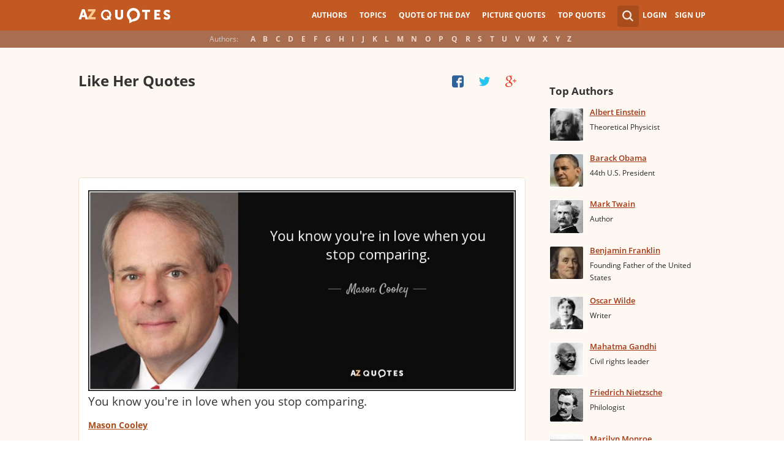

--- FILE ---
content_type: text/html; charset=utf-8
request_url: https://www.google.com/recaptcha/api2/aframe
body_size: 268
content:
<!DOCTYPE HTML><html><head><meta http-equiv="content-type" content="text/html; charset=UTF-8"></head><body><script nonce="wsw3vIz7cj00D7Z9YChTUw">/** Anti-fraud and anti-abuse applications only. See google.com/recaptcha */ try{var clients={'sodar':'https://pagead2.googlesyndication.com/pagead/sodar?'};window.addEventListener("message",function(a){try{if(a.source===window.parent){var b=JSON.parse(a.data);var c=clients[b['id']];if(c){var d=document.createElement('img');d.src=c+b['params']+'&rc='+(localStorage.getItem("rc::a")?sessionStorage.getItem("rc::b"):"");window.document.body.appendChild(d);sessionStorage.setItem("rc::e",parseInt(sessionStorage.getItem("rc::e")||0)+1);localStorage.setItem("rc::h",'1768949332516');}}}catch(b){}});window.parent.postMessage("_grecaptcha_ready", "*");}catch(b){}</script></body></html>